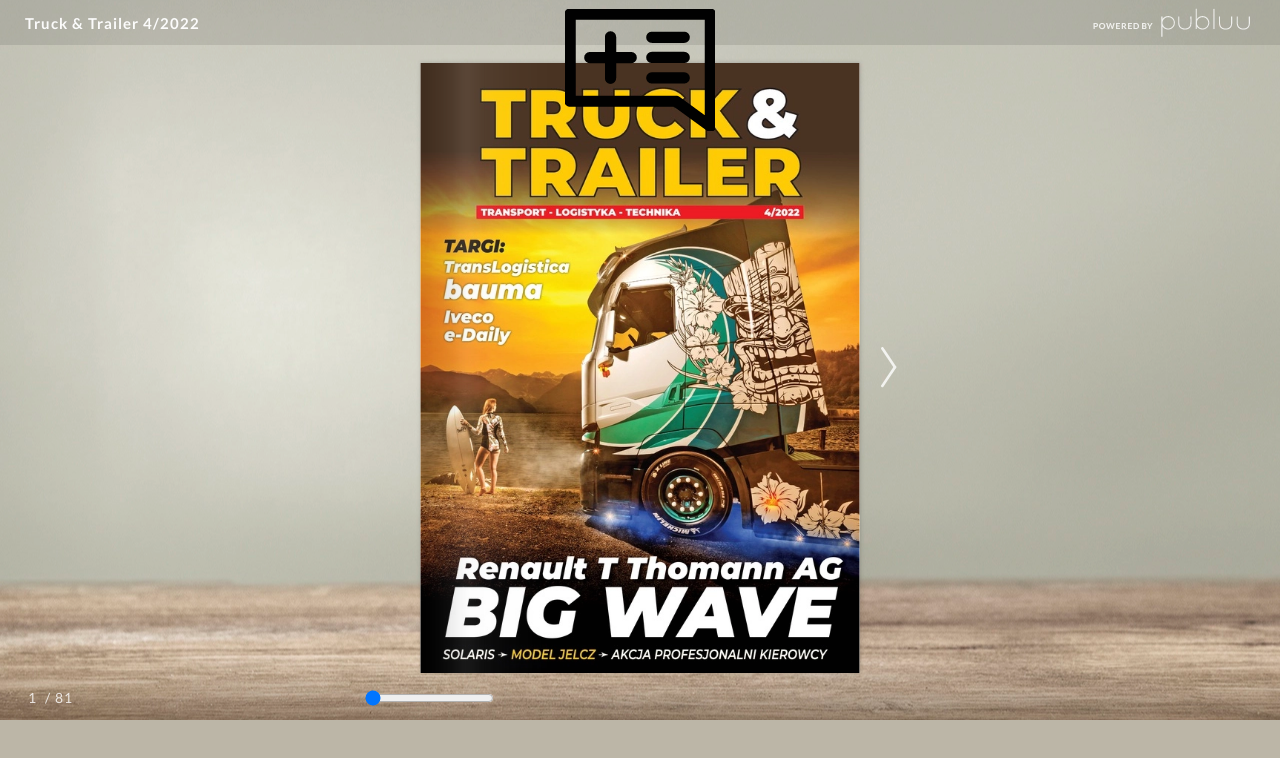

--- FILE ---
content_type: text/html; charset=UTF-8
request_url: https://publuu.com/flip-book/24227/174469/page/1?cover
body_size: 7586
content:

<!DOCTYPE html>
<html lang="en">
  <head>
    <style>
      html { overflow: hidden } 
      body { overflow: auto } 
      html, body { position: absolute; top: 0; left: 0; bottom: 0; right: 0; height: 100vh; margin: 0; padding: 0 }
    </style>
          
    
    
<link rel="preconnect" href="https://dkl18tmi4r0t8.cloudfront.net" crossorigin />
<link rel="preconnect" href="https://d2yzdrigfuozes.cloudfront.net" crossorigin />

<meta name="robots" content="index,nofollow">

<meta http-equiv="X-UA-Compatible" content="IE=edge" />
<meta charset="utf-8" />
<meta http-equiv="Content-Type" content="text/html; charset=utf-8" />
<meta name="viewport" content="width=device-width, initial-scale=1.0, maximum-scale=1.0, minimum-scale=1.0, user-scalable=no" />

<meta itemprop="image" content="https://p6aqvvqp5i.execute-api.us-east-2.amazonaws.com/images/share/24227/174469">
<meta name="image" property="og:image" content="https://p6aqvvqp5i.execute-api.us-east-2.amazonaws.com/images/share/24227/174469">
<meta property="og:image" content="https://p6aqvvqp5i.execute-api.us-east-2.amazonaws.com/images/share/24227/174469">
<meta name="twitter:image:src" content="https://p6aqvvqp5i.execute-api.us-east-2.amazonaws.com/images/share/24227/174469">
<meta property="og:image:width" content="1200">
<meta property="og:image:height" content="630">
<meta property="og:image:type" content="image/jpeg">
<meta property="og:title" content="Truck &amp; Trailer 4/2022">
<meta property="og:type" content="article">
<meta property="og:url" content="https://publuu.com/flip-book/24227/174469/page/1">
<meta name="twitter:title" content="Truck &amp; Trailer 4/2022">
 
<title>Truck & Trailer 4/2022</title> 

<meta itemprop="name" content="Truck &amp; Trailer 4/2022">
<meta itemprop="description" content="Online Flipbook created with Publuu Flipbook Maker.">
<meta itemprop="bookFormat" content="EBook">

<meta name="description" content="Online Flipbook created with Publuu Flipbook Maker.">
<meta property="og:description" content="Online Flipbook created with Publuu Flipbook Maker.">
<meta name="twitter:description" content="Online Flipbook created with Publuu Flipbook Maker.">
<meta name="twitter:text:description" content="Online Flipbook created with Publuu Flipbook Maker.">
<meta name="twitter:card" content="summary_large_image" />
<meta name="twitter:site" content="@Publuu1" />

<link rel="canonical" href="https://publuu.com/flip-book/24227/174469">

<link rel="alternate" type="application/json+oembed" href="https://publuu.com/flip-book/oembed/?url=https%3A%2F%2Fpubluu.com%2Fflip-book%2F24227%2F174469%2Fpage%2F1&format=json" title="Truck &amp; Trailer 4/2022" />
<script src="https://dkl18tmi4r0t8.cloudfront.net/flipbook/202601/assets/scripts/analytics.js?v=2127"></script>


<!-- generics -->
  <link rel="icon" href="https://dkl18tmi4r0t8.cloudfront.net/flipbook/202601/assets/favicons/favicon-32.png" type="image/png" sizes="32x32">
  <link rel="icon" href="https://dkl18tmi4r0t8.cloudfront.net/flipbook/202601/assets/favicons/favicon-57.png" type="image/png" sizes="57x57">
  <link rel="icon" href="https://dkl18tmi4r0t8.cloudfront.net/flipbook/202601/assets/favicons/favicon-76.png" type="image/png" sizes="76x76">
  <link rel="icon" href="https://dkl18tmi4r0t8.cloudfront.net/flipbook/202601/assets/favicons/favicon-96.png" type="image/png" sizes="96x96">
  <link rel="icon" href="https://dkl18tmi4r0t8.cloudfront.net/flipbook/202601/assets/favicons/favicon-128.png" type="image/png" sizes="128x128">
  <link rel="icon" href="https://dkl18tmi4r0t8.cloudfront.net/flipbook/202601/assets/favicons/favicon-192.png" type="image/png" sizes="192x192">
  <link rel="icon" href="https://dkl18tmi4r0t8.cloudfront.net/flipbook/202601/assets/favicons/favicon-228.png" type="image/png" sizes="228x228">

  <!-- Android -->
  <link rel="shortcut icon" sizes="196x196" type="image/png" href="https://dkl18tmi4r0t8.cloudfront.net/flipbook/202601/assets/favicons/favicon-196.png">

  <!-- iOS -->
  <link rel="apple-touch-icon" href="https://dkl18tmi4r0t8.cloudfront.net/flipbook/202601/assets/favicons/favicon-120.png" type="image/png" sizes="120x120">
  <link rel="apple-touch-icon" href="https://dkl18tmi4r0t8.cloudfront.net/flipbook/202601/assets/favicons/favicon-152.png" type="image/png" sizes="152x152">
  <link rel="apple-touch-icon" href="https://dkl18tmi4r0t8.cloudfront.net/flipbook/202601/assets/favicons/favicon-180.png" type="image/png" sizes="180x180">
<style>
@font-face {
  font-family: 'Lato';
  font-style: normal;
  font-weight: 300;
  font-display: swap;
  src: url(https://publuu.com/flip-book/assets/fonts/lato/v23/S6u9w4BMUTPHh7USSwaPGQ3q5d0N7w.woff2) format('woff2');
  unicode-range: U+0100-024F, U+0259, U+1E00-1EFF, U+2020, U+20A0-20AB, U+20AD-20CF, U+2113, U+2C60-2C7F, U+A720-A7FF;
}
@font-face {
  font-family: 'Lato';
  font-style: normal;
  font-weight: 300;
  font-display: swap;
  src: url(https://dkl18tmi4r0t8.cloudfront.net/flipbook/202601/assets/fonts/lato/v23/S6u9w4BMUTPHh7USSwiPGQ3q5d0.woff2) format('woff2');
  unicode-range: U+0000-00FF, U+0131, U+0152-0153, U+02BB-02BC, U+02C6, U+02DA, U+02DC, U+2000-206F, U+2074, U+20AC, U+2122, U+2191, U+2193, U+2212, U+2215, U+FEFF, U+FFFD;
}
@font-face {
  font-family: 'Lato';
  font-style: normal;
  font-weight: 400;
  font-display: swap;
  src: url(https://dkl18tmi4r0t8.cloudfront.net/flipbook/202601/assets/fonts/lato/v23/S6uyw4BMUTPHjxAwXiWtFCfQ7A.woff2) format('woff2');
  unicode-range: U+0100-024F, U+0259, U+1E00-1EFF, U+2020, U+20A0-20AB, U+20AD-20CF, U+2113, U+2C60-2C7F, U+A720-A7FF;
}
@font-face {
  font-family: 'Lato';
  font-style: normal;
  font-weight: 400;
  font-display: swap;
  src: url(https://dkl18tmi4r0t8.cloudfront.net/flipbook/202601/assets/fonts/lato/v23/S6uyw4BMUTPHjx4wXiWtFCc.woff2) format('woff2');
  unicode-range: U+0000-00FF, U+0131, U+0152-0153, U+02BB-02BC, U+02C6, U+02DA, U+02DC, U+2000-206F, U+2074, U+20AC, U+2122, U+2191, U+2193, U+2212, U+2215, U+FEFF, U+FFFD;
}
@font-face {
  font-family: 'Lato';
  font-style: normal;
  font-weight: 700;
  font-display: swap;
  src: url(https://dkl18tmi4r0t8.cloudfront.net/flipbook/202601/assets/fonts/lato/v23/S6u9w4BMUTPHh6UVSwaPGQ3q5d0N7w.woff2) format('woff2');
  unicode-range: U+0100-024F, U+0259, U+1E00-1EFF, U+2020, U+20A0-20AB, U+20AD-20CF, U+2113, U+2C60-2C7F, U+A720-A7FF;
}
@font-face {
  font-family: 'Lato';
  font-style: normal;
  font-weight: 700;
  font-display: swap;
  src: url(https://dkl18tmi4r0t8.cloudfront.net/flipbook/202601/assets/fonts/lato/v23/S6u9w4BMUTPHh6UVSwiPGQ3q5d0.woff2) format('woff2');
  unicode-range: U+0000-00FF, U+0131, U+0152-0153, U+02BB-02BC, U+02C6, U+02DA, U+02DC, U+2000-206F, U+2074, U+20AC, U+2122, U+2191, U+2193, U+2212, U+2215, U+FEFF, U+FFFD;
}
</style>

    <script type="text/javascript">
      window._translations = {"Default Description":"Online Flipbook created with Publuu Flipbook Maker.","Powered By":"Flipbook powered by Publuu.com","Security Title":"Wrong name","Security Description":"Wrong description","State Protected":"Protected","State Still Converting":"Flipbook is converting. This will take just a moment.","QR Code Name":"QR Code to my Flipbook","Sidebar Empty Text":"Start by adding your first heading using the panel on the left.","Sidebar Thumbnails Title":"Thumbnails","Sidebar Table Of Content Title":"Table of Contents","Sidebar Search Title":"Search","Sidebar Search Enter Query":"Enter query","Sidebar Search Min Symbols":"Min. {n} symbols","Sidebar Search Clear":"Clear","Sidebar Search No Results":"No results found!","Sidebar Search Error":"Error","Sidebar Search List Item":"<span>Page {n}<\/span><span>{n} {n}<\/span>","Sidebar Search List Result Text":"Result","Sidebar Search List Results 2 Text":"Results","Sidebar Search List Results 5 Text":"Results","Sidebar Wishlist Title":"My Wishlist","Sidebar Wishlist Text":"The email below will be used by the flipbook owner to follow up.","Sidebar Wishlist Button":"Send Message","Sidebar Wishlist Email Placeholder":"Your e-mail adress","Sidebar Wishlist Mail Status Success":"Successfully sended!","Access Denied Title":"Sorry","Access Denied Subtitle":"You cannot open this publication because of its privacy settings.","Access Denied Text":"You can contact the person who shared it with you and ask to modify its setting.","Lead Form Privacy With Link":"By clicking Submit, you confirm that you agree to the <a href='{n}' id='lead-modal-privacy' target='_blank' rel='nofollow noopener'>flipbook Owner Privacy Policy<\/a> and <a href='{n}' id='lead-modal-privacy' target='_blank' rel='nofollow noopener'>Publuu Privacy Policy<\/a>.","Lead Form Privacy":"By clicking Submit, you confirm that you agree to the <a href='{n}' id='lead-modal-privacy' target='_blank' rel='nofollow noopener'>Publuu Privacy Policy<\/a>.","Lead Form Submit":"SUBMIT","Lead Form Skip":"skip >","Lead Form Tooltip":"This is only a preview version \u2013 to check how the actual lead capture form will work in your flipbook, click SAVE and open it in a separate tab.","Lead Form Validation Required":"Required field","Lead Form Validation Format":"Wrong format","Lead Form Caption Default":"Enter your contact details to access this flipbook","Password Form Title":"This document is password protected","Password Form Placeholder":"Type your password here","Password Form Send":"ENTER","Password Form Error Invalid":"Invalid password.","Print Form Title":"Print flipbook","Print Form Option All":"Print all pages","Print Form Option Current":"Print current page","Print Form Option Range":"Print range","Print Form Submit":"PRINT","Print Form Preview Page":"Page <span id=\"{n}\">{n}<\/span>","Print Form Option Range Error":"Invalid range!","Print Form Modal Message":"Retrieving Document...","Share Form Title":"Share flipbook","Share Form Copy Link":"Copy this link:","Share Form Copy":"COPY","Share Form Copied":"Copied","Alert Form Title":"Audio Autoplay Request","Alert Form Text":"This page includes audio. Would you like to play it?","Alert Form Video Text":"This page includes audio. Would you like to play it?","Alert Form Submit":"Yes, please","Alert Form Decline":"No, thanks","Note Placeholder":"Add a private note...","Page Ranger Label":"Page Slider","Context Menu Option Add Note":"Add private note","Context Menu Option Share Page":"Share this page","Context Menu Option Fullscreen":"Full screen","Elements Description Book Name":"Title","Elements Description Table Of Content":"Table of Contents","Elements Description Preview Back":"Go back","Elements Description Page Number":"Page Number","Elements Description Notes":"Notes","Elements Description Zoom In":"Zoom In","Elements Description Fullscreen":"Fullscreen","Elements Description Thumbnails":"Thumbnails","Elements Description Search":"Search","Elements Description Share":"Share","Elements Description Download":"Download","Elements Description Audio Off":"Turn off Audio","Elements Description Audio On":"Turn on Audio","Elements Description Audio":"Turn on\/off Audio","Elements Description Print":"Print","Elements Description Add Note":"Add Note","Elements Description Previous Page":"Previous Page","Elements Description Next Page":"Next Page","Elements Description Wishlist":"Wishlist","Elements Description Auto Flip":"Auto flip","Sidebar Wishlist Empty":"Your wishlist is empty.","Product Form Visit Website":"Visit Website","Product Form Add To Wishlist":"Add To Wishlist","Product Form Remove From Wishlist":"Remove From Wishlist","Product Form Product Unavailable":"Product Unavailable","Product Form Product Undefiend":"The product is no longer available.","Product Form Socials Share":"Share","Button Close":"Close button","Button Clear":"Clear button","Not Found Page Title":"Publuu - Page Not Found","Not Found Title":"Oops...","Not Found Subtitle":"We can't find this flipbook!","Not Found Text Regular":"It looks like the flipbook you would like to access has been deleted, or link has expired.","Not Found Text Bold":"Please contact with person who shared it with you.","Not Found Link":"Flipbook | Publuu.com","Hotspot Page Title":"Page {n}","Hotspot Link Title":"Visit {n}","Hotspot Phone Title":"Call to {n}","Hotspot Email Title":"Mail to {n}","Logo Go To":"Go to Publuu homepage","Logo Custom Alt":"custom logo added by the user"};
      window.disablelogs = 0;

      window.perftime = 0;
      window.perfcount = 0;
      window.dlid = 0;
      window.productId = '';
      window.blockLayout = '';
      window.actionAfterLoad = '';

      const AudioContext = window.AudioContext || window.webkitAudioContext;
      const audioCtx = new AudioContext();
      const audioElements = document.querySelectorAll('.flip-audio');
      var audio = audioElements[0];

      var APPv = 2127,
        APPm = false,
        bookId = 174469,
        PreloadImages = true,
        publisherId = 24227,
        disablelogs = 0, 
        transparent = 0,
        embedmode = 0,
        debugMode = 0,
        hotspotsLimitReached = 0,
        bookModel = "{\"id\":174469,\"ref_id\":null,\"publisher_id\":24227,\"created_at\":\"2022-11-29T13:08:51.000Z\",\"is_deleted\":false,\"name\":\"Truck & Trailer 4\/2022\",\"title\":\"Truck & Trailer 4\/2022\",\"description\":\"Online Flipbook created with Publuu Flipbook Maker.\",\"published\":true,\"published_at\":\"2022-12-04T11:09:28.000Z\",\"cover_width\":581,\"cover_height\":807,\"new_interactivities_version\":0,\"pages\":81,\"is_converted\":true,\"download_allowed\":true,\"cloudfront_txt\":\"https:\/\/d8rvh1hm1xht9.cloudfront.net\",\"favicon\":null,\"cloudfront\":\"https:\/\/d8rvh1hm1xht9.cloudfront.net\",\"toc\":\"[]\",\"is_canva\":0,\"is_editor\":0,\"is_demo\":0,\"enable_protected_domain\":false,\"protected_domains\":\"[]\",\"toplogo_image\":\"https:\/\/d1u9ua4yk0lyeu.cloudfront.net\/cms\/publishers\/24227\/146657\/312535153634af3e5c66fe6-19712057.svg\",\"version\":0,\"force_status_code\":null,\"socials_thumbnail\":null,\"gtag\":null,\"settings\":{\"name\":\"Truck & Trailer 4\/2022\",\"description\":\"\",\"background_mode\":1,\"background_color\":\"f6f9fe\",\"background_texture\":\"https:\/\/dkl18tmi4r0t8.cloudfront.net\/textures\/bg_35.webp\",\"background_image\":null,\"background_image_color\":null,\"background_texture_color\":\"bcb6a7\",\"bottom_menu_color_mode\":\"light\",\"show_download_button\":true,\"show_title\":true,\"show_page_number\":true,\"show_print_button\":true,\"show_thumbnails_button\":true,\"show_fullscreen_button\":true,\"show_page_slider\":true,\"show_zoom_button\":true,\"show_audio_button\":true,\"show_single_page_mode\":false,\"show_shadow_inside\":true,\"show_google_index\":true,\"show_book_thickness\":true,\"show_right_to_left\":false,\"show_toc_button\":false,\"show_share_button\":true,\"show_corner_fold\":true,\"show_note_button\":true,\"show_search_button\":false,\"is_password_protected\":false,\"toplogo_image\":\"https:\/\/d1u9ua4yk0lyeu.cloudfront.net\/cms\/publishers\/24227\/146657\/312535153634af3e5c66fe6-19712057.svg\",\"toplogo_image_url\":null,\"lead_form_enabled\":true,\"lead_form_page\":1,\"lead_form_caption\":\"Enter your contact details to access this flipbook\",\"lead_form_fields\":\"[{\\\"name\\\":\\\"E-mail\\\",\\\"required\\\":true},{\\\"name\\\":\\\"Phone\\\",\\\"required\\\":false}]\",\"lead_form_allow_skip\":true,\"lead_form_custom_policy\":false,\"lead_form_custom_policy_link\":\"\",\"lead_form_image_enabled\":true,\"protected_domains\":\"[]\",\"favicon\":null,\"enable_protected_domain\":false,\"auto_flip_enabled\":false,\"auto_flip_duration\":3,\"auto_flip_loop_continously\":true,\"auto_flip_loop_times\":1,\"hard_cover_enabled\":false,\"hard_cover_color\":null,\"page_effect\":\"FLIP\",\"dlid_verified\":false,\"lead_form_submited\":false,\"toplogo_node_type\":\"LINK\"},\"interactivites\":[{\"page\":0,\"areas\":[]},{\"page\":1,\"areas\":[{\"area_number\":1,\"icon_is_visible\":true,\"area_is_visible\":false,\"position_x\":\"17.664\",\"position_y\":\"85.763\",\"width\":\"19.800\",\"height\":\"14.237\",\"icon\":1,\"icon_x\":\"34.688\",\"icon_y\":\"40.759\",\"icon_color\":\"ffffffff\",\"icon_background_color\":\"123397ff\",\"data\":{\"type\":\"page\",\"value\":\"https:\/\/zeppelin.pl\"},\"type\":\"link\"}]},{\"page\":2,\"areas\":[]},{\"page\":3,\"areas\":[{\"area_number\":2,\"icon_is_visible\":true,\"area_is_visible\":false,\"position_x\":\"12.170\",\"position_y\":\"79.139\",\"width\":\"19.800\",\"height\":\"14.237\",\"icon\":1,\"icon_x\":\"34.688\",\"icon_y\":\"37.290\",\"icon_color\":\"ffffffff\",\"icon_background_color\":\"659f28ff\",\"data\":{\"type\":\"url\",\"value\":\"https:\/\/www.fliegl.pl\"},\"type\":\"link\"}]},{\"page\":4,\"areas\":[{\"area_number\":3,\"icon_is_visible\":true,\"area_is_visible\":false,\"position_x\":\"76.903\",\"position_y\":\"75.188\",\"width\":\"19.800\",\"height\":\"14.237\",\"icon\":1,\"icon_x\":34.848484848484844,\"icon_y\":34.848484848484844,\"icon_color\":\"ffffffff\",\"icon_background_color\":\"ec0e0eff\",\"data\":{\"type\":\"page\",\"value\":\"https:\/\/www.renault-trucks.pl\"},\"type\":\"link\"}]},{\"page\":5,\"areas\":[]},{\"page\":6,\"areas\":[{\"area_number\":4,\"icon_is_visible\":true,\"area_is_visible\":false,\"position_x\":\"33.118\",\"position_y\":\"85.312\",\"width\":\"19.800\",\"height\":\"14.237\",\"icon\":1,\"icon_x\":34.848484848484844,\"icon_y\":34.848484848484844,\"icon_color\":\"ffffffff\",\"icon_background_color\":\"ec0e0eff\",\"data\":{\"type\":\"page\",\"value\":\"https:\/\/www.kontaktscania.pl\/ScaniaSuper\"},\"type\":\"link\"}]},{\"page\":7,\"areas\":[{\"area_number\":5,\"icon_is_visible\":true,\"area_is_visible\":false,\"position_x\":\"58.015\",\"position_y\":\"85.763\",\"width\":\"19.800\",\"height\":\"14.237\",\"icon\":1,\"icon_x\":\"34.688\",\"icon_y\":\"37.290\",\"icon_color\":\"ffffffff\",\"icon_background_color\":\"37ec0eff\",\"data\":{\"type\":\"page\",\"value\":\"www.TKadvancer.com\"},\"type\":\"link\"}]},{\"page\":8,\"areas\":[{\"area_number\":6,\"icon_is_visible\":true,\"area_is_visible\":false,\"position_x\":\"57.157\",\"position_y\":\"85.763\",\"width\":\"19.800\",\"height\":\"14.237\",\"icon\":1,\"icon_x\":\"34.688\",\"icon_y\":\"53.767\",\"icon_color\":\"ffffffff\",\"icon_background_color\":\"0ec0ecff\",\"data\":{\"type\":\"page\",\"value\":\"https:\/\/www.volvotrucks.pl\/\"},\"type\":\"link\"}]},{\"page\":9,\"areas\":[{\"area_number\":7,\"icon_is_visible\":true,\"area_is_visible\":false,\"position_x\":\"2.484\",\"position_y\":\"5.245\",\"width\":\"29.874\",\"height\":\"12.080\",\"icon\":1,\"icon_x\":\"0.000\",\"icon_y\":\"0.000\",\"icon_color\":\"ffffffff\",\"icon_background_color\":\"d03e3eff\",\"data\":{\"value\":\"https:\/\/www.youtube.com\/watch?v=lJUu_C9uPTQ\",\"type\":\"embedded\",\"show_preview\":true,\"thumbnail\":\"https:\/\/d1u9ua4yk0lyeu.cloudfront.net\/cms\/publishers\/24227\/174469\/flipbook-assets\/thumb-32-1669730582.jpg\",\"thumbnail_w\":1280,\"thumbnail_h\":720,\"controls\":true,\"muted\":false,\"autoplay\":true,\"autoplay_player\":false,\"start\":0},\"type\":\"video\"}]},{\"page\":10,\"areas\":[]},{\"page\":11,\"areas\":[]},{\"page\":12,\"areas\":[]},{\"page\":13,\"areas\":[]},{\"page\":14,\"areas\":[]},{\"page\":15,\"areas\":[{\"area_number\":8,\"icon_is_visible\":true,\"area_is_visible\":false,\"position_x\":\"79.304\",\"position_y\":\"1.975\",\"width\":\"19.800\",\"height\":\"14.237\",\"icon\":1,\"icon_x\":\"36.423\",\"icon_y\":\"34.688\",\"icon_color\":\"ffffffff\",\"icon_background_color\":\"dd1313ff\",\"data\":{\"type\":\"page\",\"value\":\"www.netcap-lps.com\/en\"},\"type\":\"link\"},{\"area_number\":9,\"icon_is_visible\":true,\"area_is_visible\":false,\"position_x\":\"9.766\",\"position_y\":\"30.495\",\"width\":\"19.800\",\"height\":\"14.237\",\"icon\":1,\"icon_x\":34.848484848484844,\"icon_y\":34.848484848484844,\"icon_color\":\"ffffffff\",\"icon_background_color\":\"13b4ddff\",\"data\":{\"type\":\"page\",\"value\":\"https:\/\/vimeo.com\/user106164372\"},\"type\":\"link\"}]},{\"page\":16,\"areas\":[{\"area_number\":10,\"icon_is_visible\":true,\"area_is_visible\":false,\"position_x\":\"13.372\",\"position_y\":\"51.977\",\"width\":\"19.800\",\"height\":\"14.237\",\"icon\":1,\"icon_x\":\"32.087\",\"icon_y\":\"34.688\",\"icon_color\":\"ffffffff\",\"icon_background_color\":\"13b4ddff\",\"data\":{\"type\":\"page\",\"value\":\"https:\/\/www.transportcomponents.nl\/en\/lt-alu-leg\/\"},\"type\":\"link\"}]},{\"page\":17,\"areas\":[{\"area_number\":11,\"icon_is_visible\":true,\"area_is_visible\":false,\"position_x\":\"3.949\",\"position_y\":\"3.825\",\"width\":\"19.800\",\"height\":\"14.237\",\"icon\":1,\"icon_x\":\"21.680\",\"icon_y\":\"32.954\",\"icon_color\":\"ffffffff\",\"icon_background_color\":\"13b4ddff\",\"data\":{\"type\":\"url\",\"value\":\"www.netcap-lps.com\/en\"},\"type\":\"link\"},{\"area_number\":12,\"icon_is_visible\":true,\"area_is_visible\":false,\"position_x\":\"2.382\",\"position_y\":\"38.890\",\"width\":\"19.800\",\"height\":\"14.237\",\"icon\":1,\"icon_x\":\"33.821\",\"icon_y\":\"34.688\",\"icon_color\":\"ffffffff\",\"icon_background_color\":\"dd1313ff\",\"data\":{\"type\":\"page\",\"value\":\"https:\/\/www.netcap-lps.com\/en\/netcap\/system\/\"},\"type\":\"link\"}]},{\"page\":18,\"areas\":[{\"area_number\":13,\"icon_is_visible\":true,\"area_is_visible\":false,\"position_x\":\"12.170\",\"position_y\":\"83.090\",\"width\":\"19.800\",\"height\":\"14.237\",\"icon\":1,\"icon_x\":34.848484848484844,\"icon_y\":34.848484848484844,\"icon_color\":\"ffffffff\",\"icon_background_color\":\"1d5390ff\",\"data\":{\"type\":\"page\",\"value\":\"https:\/\/www.meiller.com\/pl\/\"},\"type\":\"link\"}]},{\"page\":19,\"areas\":[]},{\"page\":20,\"areas\":[]},{\"page\":21,\"areas\":[]},{\"page\":22,\"areas\":[{\"area_number\":14,\"icon_is_visible\":true,\"area_is_visible\":false,\"position_x\":\"60.247\",\"position_y\":\"27.285\",\"width\":\"19.800\",\"height\":\"14.237\",\"icon\":1,\"icon_x\":34.848484848484844,\"icon_y\":34.848484848484844,\"icon_color\":\"ffffffff\",\"icon_background_color\":\"d03e3eff\",\"data\":{\"type\":\"page\",\"value\":\"https:\/\/www.maxtrailer.eu.\"},\"type\":\"link\"},{\"area_number\":15,\"icon_is_visible\":true,\"area_is_visible\":false,\"position_x\":\"13.715\",\"position_y\":\"82.966\",\"width\":\"19.800\",\"height\":\"14.237\",\"icon\":1,\"icon_x\":34.848484848484844,\"icon_y\":34.848484848484844,\"icon_color\":\"ffffffff\",\"icon_background_color\":\"ec0e0eff\",\"data\":{\"type\":\"page\",\"value\":\"https:\/\/www.faymonville.com\/pl\/ \"},\"type\":\"link\"}]},{\"page\":23,\"areas\":[]},{\"page\":24,\"areas\":[{\"area_number\":16,\"icon_is_visible\":true,\"area_is_visible\":false,\"position_x\":\"11.483\",\"position_y\":\"60.126\",\"width\":\"19.800\",\"height\":\"14.237\",\"icon\":1,\"icon_x\":34.848484848484844,\"icon_y\":34.848484848484844,\"icon_color\":\"ffffffff\",\"icon_background_color\":\"d03e3eff\",\"data\":{\"type\":\"page\",\"value\":\"https:\/\/isp4trucks.com\/categories\/linia-hplast\/\"},\"type\":\"link\"},{\"area_number\":17,\"icon_is_visible\":true,\"area_is_visible\":false,\"position_x\":\"26.421\",\"position_y\":\"59.879\",\"width\":\"19.800\",\"height\":\"14.237\",\"icon\":1,\"icon_x\":34.848484848484844,\"icon_y\":34.848484848484844,\"icon_color\":\"ffffffff\",\"icon_background_color\":\"d03e3eff\",\"data\":{\"type\":\"url\",\"value\":\"https:\/\/isp4trucks.com\/categories\/linia-zabezpieczen\/\"},\"type\":\"link\"},{\"area_number\":18,\"icon_is_visible\":true,\"area_is_visible\":false,\"position_x\":\"40.673\",\"position_y\":\"59.755\",\"width\":\"19.800\",\"height\":\"14.237\",\"icon\":1,\"icon_x\":34.848484848484844,\"icon_y\":34.848484848484844,\"icon_color\":\"ffffffff\",\"icon_background_color\":\"d03e3eff\",\"data\":{\"type\":\"page\",\"value\":\"https:\/\/isp4trucks.com\/categories\/zabezpieczenie-wlewu-paliwa\/\"},\"type\":\"link\"},{\"area_number\":19,\"icon_is_visible\":true,\"area_is_visible\":false,\"position_x\":\"62.136\",\"position_y\":\"59.879\",\"width\":\"19.800\",\"height\":\"14.237\",\"icon\":1,\"icon_x\":34.848484848484844,\"icon_y\":34.848484848484844,\"icon_color\":\"ffffffff\",\"icon_background_color\":\"d03e3eff\",\"data\":{\"type\":\"page\",\"value\":\"https:\/\/isp4trucks.com\/categories\/lancuchy-sniegowe\/\"},\"type\":\"link\"}]},{\"page\":25,\"areas\":[]},{\"page\":26,\"areas\":[{\"area_number\":20,\"icon_is_visible\":true,\"area_is_visible\":false,\"position_x\":\"64.712\",\"position_y\":\"53.953\",\"width\":\"19.800\",\"height\":\"14.237\",\"icon\":1,\"icon_x\":34.848484848484844,\"icon_y\":34.848484848484844,\"icon_color\":\"ffffffff\",\"icon_background_color\":\"d03e3eff\",\"data\":{\"type\":\"page\",\"value\":\"https:\/\/transshop.eu\/pl\/\"},\"type\":\"link\"}]},{\"page\":27,\"areas\":[]},{\"page\":28,\"areas\":[{\"area_number\":21,\"icon_is_visible\":true,\"area_is_visible\":false,\"position_x\":\"44.450\",\"position_y\":\"45.681\",\"width\":\"19.800\",\"height\":\"14.237\",\"icon\":1,\"icon_x\":34.848484848484844,\"icon_y\":34.848484848484844,\"icon_color\":\"ffffffff\",\"icon_background_color\":\"f60909ff\",\"data\":{\"type\":\"page\",\"value\":\"supertrucker.com.pl \"},\"type\":\"link\"}]},{\"page\":29,\"areas\":[]},{\"page\":30,\"areas\":[{\"area_number\":22,\"icon_is_visible\":true,\"area_is_visible\":false,\"position_x\":\"28.310\",\"position_y\":\"0.000\",\"width\":\"19.800\",\"height\":\"14.237\",\"icon\":1,\"icon_x\":\"34.688\",\"icon_y\":\"21.680\",\"icon_color\":\"ffffffff\",\"icon_background_color\":\"fa0505ff\",\"data\":{\"type\":\"url\",\"value\":\"https:\/\/play.google.com\/store\/apps\/details?id=com.companyname.truckandtrailer\"},\"type\":\"link\"}]},{\"page\":31,\"areas\":[]},{\"page\":32,\"areas\":[]},{\"page\":33,\"areas\":[]},{\"page\":34,\"areas\":[]},{\"page\":35,\"areas\":[]},{\"page\":36,\"areas\":[]},{\"page\":37,\"areas\":[]},{\"page\":38,\"areas\":[]},{\"page\":39,\"areas\":[]},{\"page\":40,\"areas\":[]},{\"page\":41,\"areas\":[]},{\"page\":42,\"areas\":[]},{\"page\":43,\"areas\":[]},{\"page\":44,\"areas\":[{\"area_number\":23,\"icon_is_visible\":true,\"area_is_visible\":false,\"position_x\":\"76.753\",\"position_y\":\"7.097\",\"width\":\"23.245\",\"height\":\"9.400\",\"icon\":1,\"icon_x\":\"0.000\",\"icon_y\":\"0.000\",\"icon_color\":\"ffffffff\",\"icon_background_color\":\"f60909ff\",\"data\":{\"value\":\"https:\/\/www.youtube.com\/watch?v=TE3QtAJCL2E\",\"type\":\"embedded\",\"show_preview\":true,\"thumbnail\":\"https:\/\/d1u9ua4yk0lyeu.cloudfront.net\/cms\/publishers\/24227\/174469\/flipbook-assets\/thumb-29-1669729330.jpg\",\"thumbnail_w\":1280,\"thumbnail_h\":720,\"controls\":true,\"muted\":false,\"autoplay\":true,\"autoplay_player\":false,\"start\":0},\"type\":\"video\"}]},{\"page\":45,\"areas\":[]},{\"page\":46,\"areas\":[{\"area_number\":24,\"icon_is_visible\":true,\"area_is_visible\":false,\"position_x\":\"74.282\",\"position_y\":\"89.386\",\"width\":\"25.421\",\"height\":\"10.280\",\"icon\":1,\"icon_x\":\"0.000\",\"icon_y\":\"0.000\",\"icon_color\":\"ffffffff\",\"icon_background_color\":\"f60909ff\",\"data\":{\"value\":\"https:\/\/www.youtube.com\/watch?v=ASW3LZuZPiU\",\"type\":\"embedded\",\"show_preview\":true,\"thumbnail\":\"https:\/\/d1u9ua4yk0lyeu.cloudfront.net\/cms\/publishers\/24227\/174469\/flipbook-assets\/thumb-30-1669729375.jpg\",\"thumbnail_w\":1280,\"thumbnail_h\":720,\"controls\":true,\"muted\":false,\"autoplay\":true,\"autoplay_player\":false,\"start\":0},\"type\":\"video\"}]},{\"page\":47,\"areas\":[]},{\"page\":48,\"areas\":[]},{\"page\":49,\"areas\":[]},{\"page\":50,\"areas\":[]},{\"page\":51,\"areas\":[]},{\"page\":52,\"areas\":[]},{\"page\":53,\"areas\":[]},{\"page\":54,\"areas\":[]},{\"page\":55,\"areas\":[]},{\"page\":56,\"areas\":[{\"area_number\":25,\"icon_is_visible\":true,\"area_is_visible\":false,\"position_x\":\"12.269\",\"position_y\":\"5.614\",\"width\":\"23.577\",\"height\":\"9.535\",\"icon\":1,\"icon_x\":\"0.000\",\"icon_y\":\"0.000\",\"icon_color\":\"ffffffff\",\"icon_background_color\":\"d03e3eff\",\"data\":{\"value\":\"https:\/\/www.youtube.com\/watch?v=YPW8kyGwihg\",\"type\":\"embedded\",\"show_preview\":true,\"thumbnail\":\"https:\/\/d1u9ua4yk0lyeu.cloudfront.net\/cms\/publishers\/24227\/174469\/flipbook-assets\/thumb-27-1669728734.jpg\",\"thumbnail_w\":1280,\"thumbnail_h\":720,\"controls\":true,\"muted\":false,\"autoplay\":true,\"autoplay_player\":false,\"start\":0},\"type\":\"video\"}]},{\"page\":57,\"areas\":[]},{\"page\":58,\"areas\":[]},{\"page\":59,\"areas\":[]},{\"page\":60,\"areas\":[]},{\"page\":61,\"areas\":[]},{\"page\":62,\"areas\":[]},{\"page\":63,\"areas\":[]},{\"page\":64,\"areas\":[]},{\"page\":65,\"areas\":[]},{\"page\":66,\"areas\":[]},{\"page\":67,\"areas\":[]},{\"page\":68,\"areas\":[]},{\"page\":69,\"areas\":[]},{\"page\":70,\"areas\":[]},{\"page\":71,\"areas\":[]},{\"page\":72,\"areas\":[]},{\"page\":73,\"areas\":[]},{\"page\":74,\"areas\":[]},{\"page\":75,\"areas\":[]},{\"page\":76,\"areas\":[]},{\"page\":77,\"areas\":[]},{\"page\":78,\"areas\":[]},{\"page\":79,\"areas\":[]},{\"page\":80,\"areas\":[]}],\"interactivities_limit_reached\":false,\"interactivities_size\":11538,\"pages_info\":[{\"height\":807,\"width\":581,\"pageReady\":true,\"svg\":true},{\"height\":807,\"width\":581,\"pageReady\":true,\"svg\":true},{\"height\":807,\"width\":581,\"pageReady\":true,\"svg\":true},{\"height\":807,\"width\":581,\"pageReady\":true,\"svg\":true},{\"height\":807,\"width\":581,\"pageReady\":true,\"svg\":true},{\"height\":807,\"width\":581,\"pageReady\":true,\"svg\":true},{\"height\":807,\"width\":581,\"pageReady\":true,\"svg\":true},{\"height\":807,\"width\":581,\"pageReady\":true,\"svg\":true},{\"height\":807,\"width\":581,\"pageReady\":true,\"svg\":true},{\"height\":807,\"width\":581,\"pageReady\":true,\"svg\":true},{\"height\":807,\"width\":581,\"pageReady\":true,\"svg\":true},{\"height\":807,\"width\":581,\"pageReady\":true,\"svg\":true},{\"height\":807,\"width\":581,\"pageReady\":true,\"svg\":true},{\"height\":807,\"width\":581,\"pageReady\":true,\"svg\":true},{\"height\":807,\"width\":581,\"pageReady\":true,\"svg\":true},{\"height\":807,\"width\":581,\"pageReady\":true,\"svg\":true},{\"height\":807,\"width\":581,\"pageReady\":true,\"svg\":true},{\"height\":807,\"width\":581,\"pageReady\":true,\"svg\":true},{\"height\":807,\"width\":581,\"pageReady\":true,\"svg\":true},{\"height\":807,\"width\":581,\"pageReady\":true,\"svg\":true},{\"height\":807,\"width\":581,\"pageReady\":true,\"svg\":true},{\"height\":807,\"width\":581,\"pageReady\":true,\"svg\":true},{\"height\":807,\"width\":581,\"pageReady\":true,\"svg\":true},{\"height\":807,\"width\":581,\"pageReady\":true,\"svg\":true},{\"height\":807,\"width\":581,\"pageReady\":true,\"svg\":true},{\"height\":807,\"width\":581,\"pageReady\":true,\"svg\":true},{\"height\":807,\"width\":581,\"pageReady\":true,\"svg\":true},{\"height\":807,\"width\":581,\"pageReady\":true,\"svg\":true},{\"height\":807,\"width\":581,\"pageReady\":true,\"svg\":true},{\"height\":807,\"width\":581,\"pageReady\":true,\"svg\":true},{\"height\":807,\"width\":581,\"pageReady\":true,\"svg\":true},{\"height\":807,\"width\":581,\"pageReady\":true,\"svg\":true},{\"height\":807,\"width\":581,\"pageReady\":true,\"svg\":true},{\"height\":807,\"width\":581,\"pageReady\":true,\"svg\":true},{\"height\":807,\"width\":581,\"pageReady\":true,\"svg\":true},{\"height\":807,\"width\":581,\"pageReady\":true,\"svg\":true},{\"height\":807,\"width\":581,\"pageReady\":true,\"svg\":true},{\"height\":807,\"width\":581,\"pageReady\":true,\"svg\":true},{\"height\":807,\"width\":581,\"pageReady\":true,\"svg\":true},{\"height\":807,\"width\":581,\"pageReady\":true,\"svg\":true},{\"height\":807,\"width\":581,\"pageReady\":true,\"svg\":true},{\"height\":807,\"width\":581,\"pageReady\":true,\"svg\":true},{\"height\":807,\"width\":581,\"pageReady\":true,\"svg\":true},{\"height\":807,\"width\":581,\"pageReady\":true,\"svg\":true},{\"height\":807,\"width\":581,\"pageReady\":true,\"svg\":true},{\"height\":807,\"width\":581,\"pageReady\":true,\"svg\":true},{\"height\":807,\"width\":581,\"pageReady\":true,\"svg\":true},{\"height\":807,\"width\":581,\"pageReady\":true,\"svg\":true},{\"height\":807,\"width\":581,\"pageReady\":true,\"svg\":true},{\"height\":807,\"width\":581,\"pageReady\":true,\"svg\":true},{\"height\":807,\"width\":581,\"pageReady\":true,\"svg\":true},{\"height\":807,\"width\":581,\"pageReady\":true,\"svg\":true},{\"height\":807,\"width\":581,\"pageReady\":true,\"svg\":true},{\"height\":807,\"width\":581,\"pageReady\":true,\"svg\":true},{\"height\":807,\"width\":581,\"pageReady\":true,\"svg\":true},{\"height\":807,\"width\":581,\"pageReady\":true,\"svg\":true},{\"height\":807,\"width\":581,\"pageReady\":true,\"svg\":true},{\"height\":807,\"width\":581,\"pageReady\":true,\"svg\":true},{\"height\":807,\"width\":581,\"pageReady\":true,\"svg\":true},{\"height\":807,\"width\":581,\"pageReady\":true,\"svg\":true},{\"height\":807,\"width\":581,\"pageReady\":true,\"svg\":true},{\"height\":807,\"width\":581,\"pageReady\":true,\"svg\":true},{\"height\":807,\"width\":581,\"pageReady\":true,\"svg\":true},{\"height\":807,\"width\":581,\"pageReady\":true,\"svg\":true},{\"height\":807,\"width\":581,\"pageReady\":true,\"svg\":true},{\"height\":807,\"width\":581,\"pageReady\":true,\"svg\":true},{\"height\":807,\"width\":581,\"pageReady\":true,\"svg\":true},{\"height\":807,\"width\":581,\"pageReady\":true,\"svg\":true},{\"height\":807,\"width\":581,\"pageReady\":true,\"svg\":true},{\"height\":807,\"width\":581,\"pageReady\":true,\"svg\":true},{\"height\":807,\"width\":581,\"pageReady\":true,\"svg\":true},{\"height\":807,\"width\":581,\"pageReady\":true,\"svg\":true},{\"height\":807,\"width\":581,\"pageReady\":true,\"svg\":true},{\"height\":807,\"width\":581,\"pageReady\":true,\"svg\":true},{\"height\":807,\"width\":581,\"pageReady\":true,\"svg\":true},{\"height\":807,\"width\":581,\"pageReady\":true,\"svg\":true},{\"height\":807,\"width\":581,\"pageReady\":true,\"svg\":true},{\"height\":807,\"width\":581,\"pageReady\":true,\"svg\":true},{\"height\":807,\"width\":581,\"pageReady\":true,\"svg\":true},{\"height\":807,\"width\":581,\"pageReady\":true,\"svg\":true},{\"height\":807,\"width\":581,\"pageReady\":true,\"svg\":true}],\"plan_id\":26,\"download_link\":\"https:\/\/d2x9qrndt36kj.cloudfront.net\/24227\/174469\/pdf\/174469.pdf?Policy=eyJTdGF0ZW1lbnQiOlt7IlJlc291cmNlIjoiaHR0cCo6Ly9kMng5cXJuZHQzNmtqLmNsb3VkZnJvbnQubmV0LzI0MjI3LzE3NDQ2OS8qIiwiQ29uZGl0aW9uIjp7IkRhdGVMZXNzVGhhbiI6eyJBV1M6RXBvY2hUaW1lIjoxNzY5MTA1MjQyfX19XX0_&Key-Pair-Id=K2NG0GXDJB9GXD&Signature=J41%7EAgLXPZEWyA7NftzAilu-jboJDXN2w8HKpEGCtmE7WgC7WXJBm3z%7E-Bl8WcYIa2jBpRW5zVXipZkvNftI1Jp52P0sNdjVNYTyoVr6Qwyx1XX7tWlDSmHNnL%7EN2IGdMGXLHLmpdAER55WxXoZBMKOtg2jZCBSwPWRgol2oGbn57JJx068eDrUti2k1JtrS8XlkIuaTPvLwlBTmlehx1G3a0t4KhkTy-B%7EiSFo3Bbcp2sWiTP-corNT9TWtFLSi7GL-RFQr1lSnbjeP4izcl2itmOBjyxux3z%7EHpgrckMEuFdafBccuDMGnLXSQwVitFyBUMCHUNMZJchsS20Ij6Q__&p_type=client\",\"country\":\"PL\",\"is250BluredExists\":false}",
        loaderInfo = {
          "title": encodeURIComponent('Truck & Trailer 4/2022'),
          "backgroundColor": 'bcb6a7',
          "logo": 'https://d1u9ua4yk0lyeu.cloudfront.net/cms/publishers/24227/146657/312535153634af3e5c66fe6-19712057.svg',
          "isCanva": '0',
          "color": '0'
        },
        coverMode = 1,
        customizemode = 0,
        mobilepreview = 0,
        rtlChange = 0,
        rightToLeft = 0,
        cmsAuth = 0,
        isConverted = true,
        isCanva = 0,
        forceOnePage = false,
        pagesNum = 81,
        embeduid = "",
        localErrorLogs = 0,
        customUrl = '0',
        protectedDomainSettings = {"enable_protected_domain":false,"protected_domains":"[]","pid":"24227","iid":"174469","dlid_verified":false,"customize_mode":0,"pp":0};

      var APPonReady = {
        _list: [],
        add: function(clb) {
          if (typeof clb == 'function') APPonReady._list.push(clb);
          if (typeof APP != 'undefined' && APP && APP.ready && typeof(APP.ready) === "function" && APP.ready()) {
            for (var i = APPonReady._list.length - 1; i >= 0; i--) {
              APPonReady._list[i]();
            }
            APPonReady._list = [];
          }
        }
      };
    </script>

    <script>
      window._config = {
        ROOT_PATH: "https://publuu.com/flip-book/",
        CMS_PUBLUU_CF: "https://d1u9ua4yk0lyeu.cloudfront.net",
        PATH_CF_FLIP: "https://dkl18tmi4r0t8.cloudfront.net/flipbook/202601/",
        VIEWER_API: "https://cvn5wqeu20.execute-api.us-east-2.amazonaws.com/viewer",
        LEADS_API: "https://mbx7b28fh6.execute-api.us-east-2.amazonaws.com/leads",
        LOGS_API: "https://utty56o2qi.execute-api.us-east-2.amazonaws.com/logs",
        MAILS_API: "https://ns0o1ji8fi.execute-api.us-east-2.amazonaws.com/mails",
        HOTSPOTS_WS_API: "wss://cm9gu4qm20.execute-api.us-east-2.amazonaws.com/production/",
        CUSTOMIZE_ORIGINS: ["https:\/\/cms1.publuu.com","https:\/\/publuu.com","https:\/\/editor.publuu.com"],
        VERSION: "2127"
      };
    </script>

                </head>
  <body serverid="ARM2" class="noselect" oncontextmenu="return true;" style="background: #bcb6a7">
    <script>
      const element = document.createElement("script");
      element.src = "https://dkl18tmi4r0t8.cloudfront.net/flipbook/202601/assets/scripts/init.js?v=2127";
      document.head.appendChild(element);
    </script>
  </body>
</html>


--- FILE ---
content_type: image/svg+xml
request_url: https://dkl18tmi4r0t8.cloudfront.net/flipbook/202601/assets/images/lead/lead_bg.svg
body_size: 4574
content:
<?xml version="1.0" encoding="UTF-8"?><svg id="Warstwa_2" xmlns="http://www.w3.org/2000/svg" viewBox="0 0 387.78 349.68"><defs><style>.cls-1,.cls-2,.cls-3,.cls-4{fill:none;}.cls-1,.cls-5,.cls-6,.cls-7,.cls-8,.cls-9,.cls-10,.cls-11{isolation:isolate;}.cls-1,.cls-6{opacity:.8;}.cls-2{stroke-width:.72px;}.cls-2,.cls-3,.cls-4{stroke-linecap:round;stroke-linejoin:round;}.cls-2,.cls-4{stroke:#2e353a;}.cls-12{fill:#f5f5f5;}.cls-13{fill:#e4897b;}.cls-14,.cls-5,.cls-6,.cls-7,.cls-8{fill:#fff;}.cls-15{fill:#de5753;}.cls-16{fill:#407bff;}.cls-17{fill:#2e353a;}.cls-5,.cls-10{opacity:.2;}.cls-7{opacity:.6;}.cls-3{stroke:#577afa;stroke-width:.48px;}.cls-4{stroke-width:.5px;}.cls-8{opacity:.1;}.cls-9{opacity:.3;}.cls-11{opacity:.4;}</style></defs><g id="Warstwa_1-2"><g id="Shadow"><ellipse id="_Path_" class="cls-12" cx="193.89" cy="338.35" rx="193.89" ry="11.32"/></g><g id="Darker_line"><g id="Group"><path class="cls-14" d="m258.58,277.69c-.31,0-.6-.19-.71-.5-.14-.39.07-.82.46-.96,1.11-.39,110.63-39.27,104.31-79.93-2.98-19.14-73.86-16.93-148.9-14.6-86.91,2.7-176.79,5.5-192.35-21.54-4.31-7.5-4.28-15.85.11-24.83,14.63-29.94,71.87-58.37,104.69-72.65,50.45-21.95,109.18-39.45,153.26-45.66.41-.05.79.23.85.64.06.41-.23.79-.64.85-43.96,6.19-102.54,23.65-152.87,45.55-55.53,24.16-93.41,50.38-103.94,71.94-4.15,8.5-4.21,16.38-.16,23.43,15.11,26.26,108.55,23.35,191,20.79,79.01-2.46,147.24-4.58,150.42,15.87,2.74,17.65-14.19,36.76-50.34,56.8-26.76,14.83-54.67,24.68-54.95,24.77-.08.03-.17.04-.25.04Z"/><path class="cls-16" d="m258.58,277.69c-.31,0-.6-.19-.71-.5-.14-.39.07-.82.46-.96,1.11-.39,110.63-39.27,104.31-79.93-2.98-19.14-73.86-16.93-148.9-14.6-86.91,2.7-176.79,5.5-192.35-21.54-4.31-7.5-4.28-15.85.11-24.83,14.63-29.94,71.87-58.37,104.69-72.65,50.45-21.95,109.18-39.45,153.26-45.66.41-.05.79.23.85.64.06.41-.23.79-.64.85-43.96,6.19-102.54,23.65-152.87,45.55-55.53,24.16-93.41,50.38-103.94,71.94-4.15,8.5-4.21,16.38-.16,23.43,15.11,26.26,108.55,23.35,191,20.79,79.01-2.46,147.24-4.58,150.42,15.87,2.74,17.65-14.19,36.76-50.34,56.8-26.76,14.83-54.67,24.68-54.95,24.77-.08.03-.17.04-.25.04Z"/><path class="cls-16" d="m22.05,160.55c-.26,0-.51-.13-.65-.38-4.31-7.5-4.28-15.85.11-24.83,14.63-29.94,71.87-58.37,104.69-72.65,50.45-21.95,109.18-39.45,153.26-45.66.41-.05.79.23.85.64.06.41-.23.79-.64.85-43.96,6.19-102.54,23.65-152.87,45.55-55.53,24.16-93.41,50.38-103.94,71.94-4.15,8.5-4.21,16.39-.16,23.43.21.36.08.82-.28,1.02-.12.07-.25.1-.37.1Z"/><path class="cls-16" d="m258.58,277.69c-.31,0-.6-.19-.71-.5-.14-.39.07-.82.46-.96,1.11-.39,110.63-39.27,104.31-79.93-.06-.41.22-.79.63-.86.41-.06.79.22.86.63,2.74,17.65-14.19,36.77-50.34,56.8-26.76,14.83-54.67,24.68-54.95,24.77-.08.03-.17.04-.25.04Z"/></g></g><g id="Character"><g id="Group-2"><path class="cls-13" d="m240.07,107.61l.31-7.73s2.07-2.05,2.07-3.38-2.38-8.94-3.42-9.3c-1.04-.36-6.63,2.29-6.73,3.99-.1,1.69,2.9,7.97,3.42,8.46l-.83,8.21,5.17-.24Z"/><path class="cls-13" d="m324.29,96.95l-2.66-7.65s-2.42-1.77-3.14-2.74c-.73-.97,3.34-8.21,3.95-8.21s4.87,2.34,5.48,3.06c.6.73-2.58,6.6-2.58,6.6l3.95,6.6-4.99,2.34Z"/><path class="cls-16" d="m308.83,95.66c3.67.36,21.3,19.2,21.3,19.2l-7.61-21.14,6.04-2.05s14.86,23.67,11.6,32.37-32.37-11.23-32.37-11.23l1.04-17.15Z"/><polygon class="cls-13" points="252.41 320.61 248.3 315.23 255.26 308.52 261.59 302.42 267.54 307.98 259.54 314.66 252.41 320.61"/><path class="cls-17" d="m248.06,313.59c.6-.44,5.7,7.2,5.7,7.2,0,0-1.14,7.96,1.17,13.09,2.3,5.13-2.17,4.7-5.88-.17-3.71-4.86-6.55-8.58-9.19-12.03-2.64-3.46,1.95-3.54,8.21-8.09Z"/><path class="cls-3" d="m253.68,322.27s3.42-1.1,3.81.74c.45,2.12-3.81-.74-3.81-.74,0,0,3.45,2.56,2.53,3.71-1.38,1.75-2.53-3.71-2.53-3.71Z"/><polygon class="cls-10" points="259.54 314.66 255.26 308.52 261.59 302.42 267.54 307.98 259.54 314.66"/><polygon class="cls-13" points="293.54 329.12 286.77 329.12 285.66 319.7 284.66 311.05 292.69 309.75 293.14 320 293.54 329.12"/><path class="cls-17" d="m285.32,328.68c.02-.75,9.18-.16,9.18-.16,0,0,5.64,5.73,11.11,7.02,5.48,1.29,2.42,4.57-3.7,4.57h-15.14c-4.35,0-1.63-3.7-1.45-11.43Z"/><path class="cls-3" d="m295.63,329.49s1.2-3.38,2.9-2.58c1.96.93-2.9,2.58-2.9,2.58,0,0,4.13-1.18,4.49.24.55,2.16-4.49-.24-4.49-.24Z"/><polygon class="cls-10" points="293.14 320.21 285.66 319.88 284.66 311.15 292.69 309.79 293.14 320.21"/><path class="cls-16" d="m310.42,166.38s19.99,47.24,23.13,67.98c3.14,20.73-67.86,76.32-67.86,76.32l-7.26-7.73s52.82-54.3,52.82-63.64-20.6-52-20.6-52c0,0-1.99-17.2,19.77-20.93Z"/><path class="cls-7" d="m295.95,284.82c-7.26,6.68-14.27,12.71-19.72,17.27-6.33,5.29-10.54,8.58-10.54,8.58l-7.26-7.72s7.26-7.45,16.38-17.32c7.18-7.76,15.53-17.01,22.42-25.29,7.98-9.6,14.02-17.89,14.02-21.04,0-4.93-5.73-19.11-11.14-31.43-4.86-11.04-9.46-20.57-9.46-20.57,0,0-.29-2.52.57-5.84,1.39-5.35,5.78-12.78,19.21-15.09,0,0,19.98,47.25,23.12,67.97,1.72,11.33-18.71,33.08-37.6,50.47Z"/><path class="cls-10" d="m297.23,260.34l-1.28,24.48c-7.26,6.68-14.27,12.71-19.72,17.27-.86-3.71-1.86-9.75-1.42-16.45,7.18-7.76,15.53-17.01,22.42-25.29Z"/><path class="cls-10" d="m300.11,207.88c-4.86-11.04-9.46-20.57-9.46-20.57,0,0-.29-2.52.57-5.84,1.29-.79,2.27-.96,2.27-.96,0,0,5.91,9.28,6.62,27.36Z"/><path class="cls-17" d="m274.4,57.93s6.07-7.57,16.04-5.88,8.17,20.09,8.17,20.09c0,0,6.16,4.81,4.23,13.13s-24.58,13.15-33.25,7.35-1.96-24.15,2.21-26.75c4.16-2.6,2.61-7.95,2.61-7.95Z"/><path class="cls-16" d="m293.68,180.51l1.21,66.52v68.08h-11.33c-27.05-129-8.5-161.34-8.5-161.34l.07.02s.04-.11.06-.15c4.35-9.66,32.85-2.54,32.85-2.54,2.05,8.01,3.31,24.27,3.31,24.27l-17.66,5.14Z"/><path class="cls-7" d="m293.68,180.51l1.21,66.52v68.08h-11.33c-27.05-129-8.5-161.34-8.5-161.34l.07.02s.04-.11.06-.15c4.35-9.66,32.85-2.54,32.85-2.54,2.05,8.01,3.31,24.27,3.31,24.27l-17.66,5.14Z"/><polygon class="cls-17" points="274.89 148.8 274.89 153.63 307.89 151.1 307.89 145.39 274.89 148.8"/><rect class="cls-16" x="284.54" y="146.81" width="1.64" height="8.35" transform="translate(-7.33 14.75) rotate(-2.92)"/><rect class="cls-14" x="293.27" y="146.87" width="7.24" height="5.49" transform="translate(-12.16 27.08) rotate(-5.12)"/><rect class="cls-16" x="304.71" y="144.57" width="1.64" height="8.35" transform="translate(-7.19 15.78) rotate(-2.92)"/><rect class="cls-7" x="284.54" y="146.81" width="1.64" height="8.35" transform="translate(-7.33 14.75) rotate(-2.92)"/><rect class="cls-7" x="304.71" y="144.57" width="1.64" height="8.35" transform="translate(-7.19 15.78) rotate(-2.92)"/><path class="cls-16" d="m308.03,145.96l-33.01,2.86c-.78-12.27-1.57-20.18-8.83-42.05-.63-1.91-1.31-3.94-2.06-6.09,4.48-1.43,9.05-2.53,13.69-3.3,4.9-.87,9.86-1.39,14.82-1.57,6.42-.05,13.8.68,13.8.68,0,0,1.05.25,1.71,7.05.61,6.4,1.2,19.17-.12,42.42Z"/><path class="cls-9" d="m308.03,145.96l-33.01,2.86c-.78-12.27-1.57-20.18-8.83-42.05-.63-1.91-1.31-3.94-2.06-6.09,4.48-1.43,9.05-2.53,13.69-3.3,4.9-.87,9.86-1.39,14.82-1.57,6.42-.05,13.8.68,13.8.68,0,0,1.05.25,1.71,7.05.61,6.4,1.2,19.17-.12,42.42Z"/><path class="cls-13" d="m289.93,103.1c-8.14-1.04-10.58-4.52-10.58-4.52,5.16-4.87.87-13.31.87-13.31l9.79,1.83c-.26,1.62-.37,2.98-.38,4.12-.07,5.94,2.61,6,2.61,6,1.72,3.22-2.32,5.87-2.32,5.87Z"/><path class="cls-10" d="m290.01,87.11c-.26,1.62-.37,2.98-.38,4.12-4.72-1.09-9.41-5.95-9.41-5.95l9.79,1.83Z"/><path class="cls-13" d="m281.28,60.01c8.29-1.97,12.02,1.84,14.65,10.25,3.29,10.5,2.72,18.65-8.19,18.83-14.82.24-20.23-25.81-6.46-29.07Z"/><path class="cls-15" d="m290.46,71.06s1.66,1.89,3.23,2.87c0,0-.44,1.3-1.96,1.46l-1.27-4.32Z"/><path class="cls-17" d="m285.22,71.59c.18.68-.05,1.32-.5,1.44s-.96-.34-1.14-1.01.05-1.32.5-1.44.96.34,1.14,1.01Z"/><path class="cls-17" d="m283.9,70.66l1.32-.96s-.41,1.43-1.32.96Z"/><path class="cls-17" d="m293.61,69.24c.18.68-.05,1.32-.5,1.44s-.96-.34-1.14-1.01.05-1.32.5-1.44c.45-.12.96.33,1.14,1.01Z"/><path class="cls-17" d="m292.29,68.31l1.32-.96s-.41,1.43-1.32.96Z"/><path class="cls-2" d="m283.78,65.88s-2.4.25-3.3,2.11"/><path class="cls-2" d="m289.73,64.1s1.34-.89,3.47-.1"/><path class="cls-17" d="m291.29,78.94c-.24,1.11-.29,3.11-.29,3.11-.18.03-.36.06-.55.08-2.47.33-3.73-.34-4.37-1.17-.35-.46-.51-.98-.58-1.41-.09-.5-.04-.87-.04-.87,1.41.61,3.74.48,4.98.36.52-.04.84-.1.84-.1Z"/><path class="cls-14" d="m290.44,79.04l-.11.91c-2.33.3-4.01.2-4.83-.4-.09-.5-.04-.87-.04-.87,1.42.61,3.74.48,4.98.36Z"/><path class="cls-15" d="m290.46,82.12c-2.47.33-3.73-.34-4.37-1.17.85-.08,1.88-.08,2.82.18.72.2,1.21.58,1.55.99Z"/><path class="cls-17" d="m275.53,76.14s2.26-7.73.43-12.86c0,0,14.85-10.61,19.61,5.88,0,0-1.9-15.2-16.24-12.15-14.31,3.04-9.33,23.9-.5,28.37,0,0-4.69-4.41-3.3-9.24Z"/><path class="cls-13" d="m277.3,77.57c-.37-1.32-2.29-3.26-4.7-2.4-2.5.89-2.48,6.46,4.22,6.21.96-.04,1.26-1.06.49-3.81Z"/><path class="cls-13" d="m308.15,103.54c-12.4,6.14-31.39,4.71-41.96,3.23-.63-1.91-1.31-3.94-2.06-6.09,4.48-1.43,9.05-2.53,13.69-3.3,4.9-.87,9.86-1.39,14.82-1.57,6.42-.05,13.8.68,13.8.68,0,0,1.05.25,1.71,7.05Z"/><path class="cls-16" d="m271.06,97.35s8.88,11.35,9.16,23.67c.27,12.32-7.94,69.09-7.94,69.09l-9.9-2.8s7.49-43.7,0-85.91l8.69-4.04Z"/><path class="cls-16" d="m298.61,96.12s3.62,11.77,3.14,20.23c-.48,8.46,8.67,50.11,8.67,50.11l2.66,6.41-2.64-25.83s1.6-37.91-1.62-50.91h-10.22Z"/><path class="cls-17" d="m281.28,60.01s3.07,10.44-6.28,15.18c-11.3,5.72-10.22,18.07.8,19.65,0,0-11.13-1.11-13.29-8.39-2.2-7.39,3.97-18.46,3.97-18.46,0,0-3.38-6.15,5.75-10.98,5.15-2.72,9.05,3,9.05,3Z"/><polygon class="cls-16" points="282.1 313.48 296.26 311.41 295.08 317.07 283.39 318.64 282.1 313.48"/><polygon class="cls-16" points="258.43 300.34 267.93 310.67 263.18 313.38 255.85 305.61 258.43 300.34"/><path class="cls-16" d="m314.71,73.47c-1.71-3.06-5.03-4.45-7.42-3.12-2.39,1.34-2.94,4.9-1.23,7.95,1.71,3.06,5.03,4.45,7.42,3.12,2.39-1.33,2.94-4.9,1.23-7.95Z"/><path class="cls-16" d="m334.12,62.76l-5.88-10.81s-4.11,8.81-10.01,12.11l2.99,5.36.47.84,3,5.36c5.9-3.3,15.55-2.19,15.55-2.19l-6.13-10.67Z"/><path class="cls-6" d="m314.71,73.47c-1.71-3.06-5.03-4.45-7.42-3.12-2.39,1.34-2.94,4.9-1.23,7.95,1.71,3.06,5.03,4.45,7.42,3.12,2.39-1.33,2.94-4.9,1.23-7.95Z"/><path class="cls-6" d="m334.12,62.76l-5.88-10.81s-4.11,8.81-10.01,12.11l2.99,5.36.47.84,3,5.36c5.9-3.3,15.55-2.19,15.55-2.19l-6.13-10.67Z"/><path class="cls-16" d="m314.31,79.8s4.25,6.16,8.22,8.4c.28.16.63.07.83-.17l3.38-4.2c.27-.34.16-.85-.25-1.03-1.67-.74-5.57-2.64-7.82-5.3-2.92-3.45-4.37,2.29-4.37,2.29Z"/><path class="cls-9" d="m314.31,79.8s4.25,6.16,8.22,8.4c.28.16.63.07.83-.17l3.38-4.2c.27-.34.16-.85-.25-1.03-1.67-.74-5.57-2.64-7.82-5.3-2.92-3.45-4.37,2.29-4.37,2.29Z"/><path class="cls-14" d="m340.19,73.74c-1.35.76-5.19-3.53-8.57-9.58-3.38-6.05-5.03-11.57-3.67-12.32,1.35-.76,5.19,3.53,8.57,9.58,3.38,6.05,5.03,11.57,3.67,12.32Z"/><path class="cls-11" d="m339.64,71.96c-1.01.57-4.01-2.81-6.83-7.66-.16-.27-.32-.56-.48-.85-.19-.35-.38-.68-.56-1.02-2.59-4.89-3.87-9.12-2.86-9.68,1.08-.6,4.36,3.21,7.33,8.51,2.96,5.3,4.49,10.09,3.41,10.69Z"/><path class="cls-16" d="m312.93,82.55s-1.45-1.03-4.09-5.74c-2.85-5.1-2.77-6.52-2.77-6.52l13.18-7.37s.16,1.85,2.83,6.63c2.65,4.74,4.03,5.64,4.03,5.64l-13.18,7.37Z"/><path class="cls-14" d="m332.81,64.3c-.16-.27-.32-.56-.48-.85-.19-.35-.38-.68-.56-1.02l1.36-.43c.31-.1.59.07.75.35l.11.19c.16.28.15.6-.1.82l-1.08.94Z"/><path class="cls-10" d="m332.81,64.3c-.16-.27-.32-.56-.48-.85-.19-.35-.38-.68-.56-1.02l1.36-.43c.31-.1.59.07.75.35l.11.19c.16.28.15.6-.1.82l-1.08.94Z"/><path class="cls-16" d="m262.38,101.39c-4.59,1.99-21.02,31.3-21.02,31.3l-.32-27.7-7.41-.97s-4.51,39.29,5.15,41.55c9.66,2.26,27.38-25.77,27.38-25.77l-3.78-18.42Z"/><path class="cls-4" d="m280.22,58.76s4.25,3.07,1.09,11.09"/><path class="cls-4" d="m297.7,71.46s11.69,7.57,4.11,17.32"/></g></g><g id="Phone"><g id="Group-3"><path class="cls-17" d="m227.79,339.47H59.86c-5.75,0-10.4-4.66-10.4-10.4V10.4c0-5.75,4.66-10.4,10.4-10.4h167.93c5.74,0,10.4,4.66,10.4,10.4v318.67c0,5.74-4.66,10.4-10.4,10.4Z"/><path class="cls-16" d="m231.89,11.38v316.12c0,2.6-2.09,4.62-4.69,4.62H60.08c-2.39,0-4.19-1.85-4.19-4.24V11c0-2.07,1.52-3.88,3.59-3.88h41.78c1.18,0,2.25.77,2.69,1.88l1.73,4.26c.44,1.1,1.51,1.86,2.69,1.86h71.13c1.18,0,2.25-.73,2.69-1.83l1.73-4.28c.44-1.11,1.51-1.89,2.69-1.89h41.18c2.28,0,4.1,1.98,4.1,4.26Z"/><rect class="cls-5" x="55.89" y="27.62" width="176" height="39.5"/><rect class="cls-7" x="75.74" y="16.95" width="2.17" height="2.9"/><rect class="cls-7" x="72.19" y="15.99" width="2.17" height="3.86"/><rect class="cls-7" x="68.65" y="15.02" width="2.17" height="4.83"/><rect class="cls-7" x="65.11" y="14.05" width="2.17" height="5.8"/><rect class="cls-7" x="211.13" y="15.9" width="1.29" height="2.9"/><rect class="cls-7" x="213.31" y="14.84" width="10.27" height="5.01"/><circle class="cls-7" cx="139.9" cy="7.53" r="2.42"/><path class="cls-7" d="m147.21,7.53c0,.86-.69,1.55-1.55,1.55s-1.55-.69-1.55-1.55.69-1.55,1.55-1.55c.86,0,1.55.69,1.55,1.55Z"/><path class="cls-5" d="m231.89,272.12v55.38c0,2.6-2.09,4.62-4.69,4.62H60.08c-2.39,0-4.19-1.85-4.19-4.24v-55.76h176Z"/><polygon class="cls-16" points="75.22 166.33 143.83 108.68 212.43 166.33 158.64 238.47 110.33 237.51 75.22 166.33"/><polygon class="cls-9" points="75.22 166.33 143.83 108.68 212.43 166.33 158.64 238.47 110.33 237.51 75.22 166.33"/><path class="cls-14" d="m190.37,232.36h-93.08c-1.24,0-2.26-1.01-2.26-2.26V91.93c0-1.24,1.01-2.26,2.26-2.26h93.08c1.24,0,2.26,1.01,2.26,2.26v138.17c0,1.25-1.01,2.25-2.25,2.25Z"/><path class="cls-10" d="m181.51,102.56h-75.37c-.4,0-.73.32-.73.73v1.45c0,.4.32.73.73.73h75.37c.4,0,.73-.32.73-.73v-1.45c0-.4-.32-.73-.73-.73Z"/><path class="cls-10" d="m181.51,112.23h-75.37c-.4,0-.73.32-.73.73v1.45c0,.4.32.73.73.73h75.37c.4,0,.73-.32.73-.73v-1.45c0-.4-.32-.73-.73-.73Z"/><path class="cls-10" d="m181.51,121.9h-75.37c-.4,0-.73.32-.73.73v1.45c0,.4.32.73.73.73h75.37c.4,0,.73-.32.73-.73v-1.45c0-.4-.32-.73-.73-.73Z"/><path class="cls-10" d="m181.51,131.57h-75.37c-.4,0-.73.32-.73.73v1.45c0,.4.32.73.73.73h75.37c.4,0,.73-.32.73-.73v-1.45c0-.4-.32-.73-.73-.73Z"/><path class="cls-10" d="m181.51,141.23h-75.37c-.4,0-.73.32-.73.73v1.45c0,.4.32.73.73.73h75.37c.4,0,.73-.32.73-.73v-1.45c0-.4-.32-.73-.73-.73Z"/><path class="cls-10" d="m181.51,150.9h-75.37c-.4,0-.73.32-.73.73v1.45c0,.4.32.73.73.73h75.37c.4,0,.73-.32.73-.73v-1.45c0-.4-.32-.73-.73-.73Z"/><path class="cls-10" d="m181.51,160.57h-75.37c-.4,0-.73.32-.73.73v1.45c0,.4.32.73.73.73h75.37c.4,0,.73-.32.73-.73v-1.45c0-.4-.32-.73-.73-.73Z"/><path class="cls-10" d="m181.51,170.24h-75.37c-.4,0-.73.32-.73.73v1.45c0,.4.32.73.73.73h75.37c.4,0,.73-.32.73-.73v-1.45c0-.4-.32-.73-.73-.73Z"/><path class="cls-10" d="m181.51,179.91h-75.37c-.4,0-.73.32-.73.73v1.45c0,.4.32.73.73.73h75.37c.4,0,.73-.32.73-.73v-1.45c0-.4-.32-.73-.73-.73Z"/><path class="cls-16" d="m147.5,216.61l-.38-.21c-1.38-.77-3.07-.76-4.45.02l-1.85,1.05-65.93-51.14v84.38c0,2.49,2.03,4.41,4.52,4.41h128.84c2.48,0,3.64-1.91,3.64-4.41v-84.38l-64.39,50.28Z"/><path class="cls-7" d="m147.5,216.61l-.38-.21c-1.38-.77-3.07-.76-4.45.02l-1.85,1.05-65.93-51.14v84.38c0,2.49,2.03,4.41,4.52,4.41h128.84c2.48,0,3.64-1.91,3.64-4.41v-84.38l-64.39,50.28Z"/><polygon class="cls-10" points="137.84 215.16 140.82 217.47 94.23 243.92 137.84 215.16"/><polygon class="cls-10" points="198.39 244.92 147.43 216.66 149.78 214.82 198.39 244.92"/><path class="cls-16" d="m173.39,39.12h-55.67c-.46,0-.83-.37-.83-.83v-3.67c0-.46.37-.83.83-.83h55.67c.46,0,.83.37.83.83v3.67c0,.46-.37.83-.83.83Z"/><path class="cls-16" d="m219.56,61.78h-25.67c-1.84,0-3.33-1.49-3.33-3.33h0c0-1.84,1.49-3.33,3.33-3.33h25.67c1.84,0,3.33,1.49,3.33,3.33h0c0,1.84-1.49,3.33-3.33,3.33Z"/><rect class="cls-16" x="68.56" y="280.45" width="25.67" height="24.33"/><rect class="cls-16" x="99.78" y="280.45" width="25.67" height="24.33"/><rect class="cls-16" x="131.01" y="280.45" width="25.67" height="24.33"/><rect class="cls-16" x="162.24" y="280.45" width="25.67" height="24.33"/><rect class="cls-16" x="193.46" y="280.45" width="25.67" height="24.33"/><path class="cls-16" d="m219.56,321.95h-25.67c-1.84,0-3.33-1.49-3.33-3.33h0c0-1.84,1.49-3.33,3.33-3.33h25.67c1.84,0,3.33,1.49,3.33,3.33h0c0,1.84-1.49,3.33-3.33,3.33Z"/><polygon class="cls-8" points="214.28 .12 49.89 234.04 49.89 130.41 141.37 .12 214.28 .12"/><path class="cls-8" d="m118.75.12L49.89,98.46V10.41C49.89,4.66,54.11.12,59.86.12h58.89Z"/></g></g><g id="Bright_line"><g id="Group-4"><g class="cls-1"><path class="cls-14" d="m22.05,160.55c-.26,0-.51-.13-.65-.38-4.31-7.5-4.28-15.85.11-24.83,14.63-29.94,71.87-58.37,104.69-72.65,50.45-21.95,109.18-39.45,153.26-45.66.41-.05.79.23.85.64.06.41-.23.79-.64.85-43.96,6.19-102.54,23.65-152.87,45.55-55.53,24.16-93.41,50.38-103.94,71.94-4.15,8.5-4.21,16.39-.16,23.43.21.36.08.82-.28,1.02-.12.07-.25.1-.37.1Z"/><path class="cls-14" d="m258.58,277.69c-.31,0-.6-.19-.71-.5-.14-.39.07-.82.46-.96,1.11-.39,110.63-39.27,104.31-79.93-.06-.41.22-.79.63-.86.41-.06.79.22.86.63,2.74,17.65-14.19,36.77-50.34,56.8-26.76,14.83-54.67,24.68-54.95,24.77-.08.03-.17.04-.25.04Z"/></g></g></g><g id="Paper_plane"><g id="Group-5"><polygon class="cls-16" points="300.07 27.62 342.55 5.11 305.39 17.34 300.07 27.62"/><polygon class="cls-9" points="300.07 27.62 342.55 5.11 305.39 17.34 300.07 27.62"/><polygon class="cls-16" points="290.03 7.69 297.89 13.12 300.07 27.62 305.39 17.34 318.85 24.12 342.55 5.11 290.03 7.69"/><polygon class="cls-7" points="290.03 7.69 297.89 13.12 300.07 27.62 305.39 17.34 318.85 24.12 342.55 5.11 290.03 7.69"/><polygon class="cls-10" points="297.89 13.12 342.55 5.11 305.39 17.34 300.07 27.62 297.89 13.12"/></g></g></g></svg>